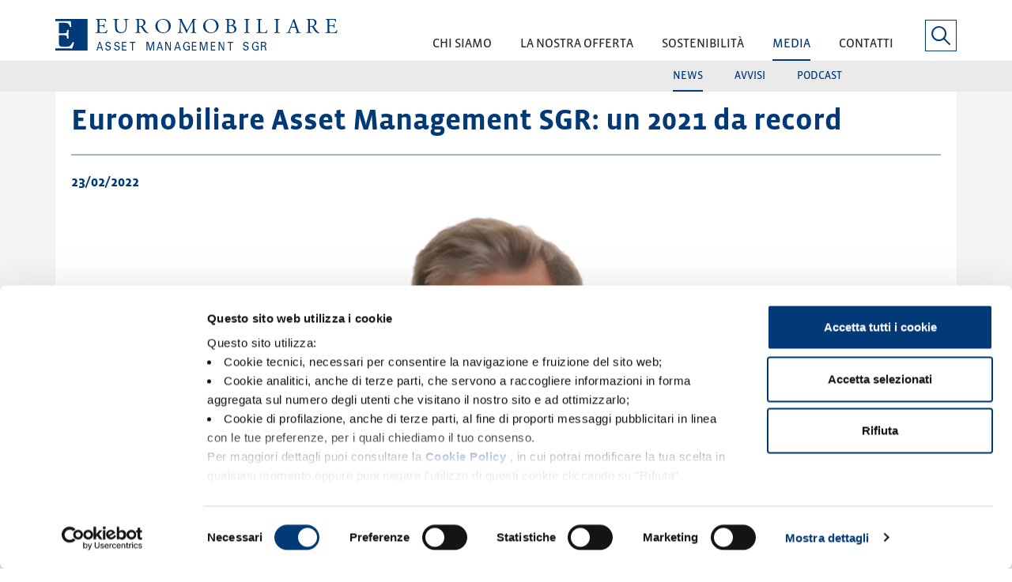

--- FILE ---
content_type: text/html; charset=utf-8
request_url: https://www.eurosgr.it/it/mercati/euromobiliare-asset-management-sgr-un-2021-da-record-storico
body_size: 8401
content:

<!DOCTYPE html>
<html lang="it">
<head>
    <meta charset="utf-8"/>
    <meta name="viewport" content="width=device-width, initial-scale=1, shrink-to-fit=no">

    <title>Euromobiliare Asset Management SGR: un 2021 da record   |  Euro SGR</title><meta content="23/02/2022, News. Un 2021 da record storico: utile a 59,6 milioni di euro (+90,9% rispetto al 2020), miglior risultato nella storia della societ&agrave;." name="description" /><meta property="og:title" content="Euromobiliare Asset Management SGR: un 2021 da record " /><meta property="og:description" content="Un 2021 da record storico: utile a 59,6 milioni di euro (+90,9% rispetto al 2020), miglior risultato nella storia della società." /><meta property="og:image" content="https://www.eurosgr.it/Storage/it/News/Avvisi/Avvisi/Mercati/2022/Febbraio/Euromobiliare_Asset_Management_SGR_un_2021_da_record_storico/cattura.png" /><meta property="og:url" content="https://www.eurosgr.it/it/mercati/euromobiliare-asset-management-sgr-un-2021-da-record-storico" /><meta property="og:locale" content="it_IT" /><meta property="og:site_name" content="Euro SGR" /><meta property="og:type" content="Website" /><meta property="og:updated_time" content="2022-02-23T11:54:25" /><link rel="canonical" href="https://www.eurosgr.it/it/mercati/euromobiliare-asset-management-sgr-un-2021-da-record-storico" /><meta name="robots" content="index, follow" />

    <link rel="apple-touch-icon-precomposed" sizes="57x57" href="/content/images/favicons/apple-touch-icon-57x57.png" />
    <link rel="apple-touch-icon-precomposed" sizes="114x114" href="/content/images/favicons/apple-touch-icon-114x114.png" />
    <link rel="apple-touch-icon-precomposed" sizes="72x72" href="/content/images/favicons/apple-touch-icon-72x72.png" />
    <link rel="apple-touch-icon-precomposed" sizes="144x144" href="/content/images/favicons/apple-touch-icon-144x144.png" />
    <link rel="apple-touch-icon-precomposed" sizes="60x60" href="/content/images/favicons/apple-touch-icon-60x60.png" />
    <link rel="apple-touch-icon-precomposed" sizes="120x120" href="/content/images/favicons/apple-touch-icon-120x120.png" />
    <link rel="apple-touch-icon-precomposed" sizes="76x76" href="/content/images/favicons/apple-touch-icon-76x76.png" />
    <link rel="apple-touch-icon-precomposed" sizes="152x152" href="/content/images/favicons/apple-touch-icon-152x152.png" />
    <link rel="icon" type="image/png" href="/content/images/favicons/favicon-196x196.png" sizes="196x196" />
    <link rel="icon" type="image/png" href="/content/images/favicons/favicon-96x96.png" sizes="96x96" />
    <link rel="icon" type="image/png" href="/content/images/favicons/favicon-32x32.png" sizes="32x32" />
    <link rel="icon" type="image/png" href="/content/images/favicons/favicon-16x16.png" sizes="16x16" />
    <link rel="icon" type="image/png" href="/content/images/favicons/favicon-128.png" sizes="128x128" />
    <meta name="application-name" content="Euromobiliare SGR"/>
    <meta name="msapplication-TileColor" content="#FFFFFF"/>
    <meta name="msapplication-TileImage" content="~/content/images/favicons/mstile-144x144.png"/>
    <meta name="msapplication-square70x70logo" content="~/content/images/favicons/mstile-70x70.png"/>
    <meta name="msapplication-square150x150logo" content="~/content/images/favicons/mstile-150x150.png"/>
    <meta name="msapplication-wide310x150logo" content="~/content/images/favicons/mstile-310x150.png"/>
    <meta name="msapplication-square310x310logo" content="~/content/images/favicons/mstile-310x310.png"/>

    <link rel="stylesheet" href="/content/bundles/dist.min.css?v=OSHB7rTVz7AIB4tNAmqIJfTRyE_HxR2wdar9IPU5xpM" />


    <script>
        window.globalLocalization = {
            cambioGestione: "Cambio gestione",
            comparto: "Comparto",
            nessunRisultato: "Nessun risultato trovato"
        };

        window.globalVariables = {
            cmsLocaleCode: "it-IT",
            modalActionUrl: "/modal/open",
            googleReCaptchaKey: "6Lf2DWAUAAAAAILhwIrW88Pch7W4BnziCAHAKm3i",
            initFunctions: [],
            benchmarkName: "Benchmark"
        };
    </script>

    
        <script data-cookieconsent="ignore">
            window.dataLayer = window.dataLayer || [];

            function gtag() {
                dataLayer.push(arguments);
            }

            gtag("consent", "default", {
                ad_personalization: "denied",
                ad_storage: "denied",
                ad_user_data: "denied",
                analytics_storage: "denied",
                functionality_storage: "denied",
                personalization_storage: "denied",
                security_storage: "granted",
                wait_for_update: 2000,
            });
            gtag("set", "ads_data_redaction", true);
            gtag("set", "url_passthrough", true);
        </script>

        <!-- Google Tag Manager -->
        <script data-cookieconsent="ignore">
            (function (w, d, s, l, i) {
                w[l] = w[l] || [];
                w[l].push({
                    'gtm.start':
                        new Date().getTime(), event: 'gtm.js'
                });
                var f = d.getElementsByTagName(s)[0],
                    j = d.createElement(s), dl = l != 'dataLayer' ? '&l=' + l : '';
                j.async = true;
                j.src =
                    'https://www.googletagmanager.com/gtm.js?id=' + i + dl;
                f.parentNode.insertBefore(j, f);
            })(window, document, 'script', 'dataLayer', 'GTM-K958L3X');
        </script>
        <!-- End Google Tag Manager -->
    
    
        <script id="Cookiebot" src="https://consent.cookiebot.com/uc.js"
                data-cbid="a15837d4-4b38-48d8-9437-c8f64ccef7cf" data-culture="IT" data-blockingmode="auto"
                type="text/javascript"></script>
    
</head>
<body class="">
<a href="#main-content" class="skip-link">Salta al contenuto principale</a>
<!-- Google Tag Manager (noscript) -->
<noscript>
    <iframe src="https://www.googletagmanager.com/ns.html?id=GTM-K958L3X" height="0" width="0"
            style="display:none;visibility:hidden"></iframe>
</noscript>
<!-- End Google Tag Manager (noscript) -->
<div id="ae-modal-container" class="aelib-modal"></div>

<div id="sgr-preloader" style="display:none">
    <div id="sgr-status" style="display:none">
        <div class="sk-cube-grid">
            <div class="sk-cube sk-cube1"></div>
            <div class="sk-cube sk-cube2"></div>
            <div class="sk-cube sk-cube3"></div>
            <div class="sk-cube sk-cube4"></div>
            <div class="sk-cube sk-cube5"></div>
            <div class="sk-cube sk-cube6"></div>
            <div class="sk-cube sk-cube7"></div>
            <div class="sk-cube sk-cube8"></div>
            <div class="sk-cube sk-cube9"></div>
        </div>
    </div>
</div>
<header class="fixed-top">
    
<div class="container d-flex flex-row justify-content-between align-items-end">
    <a class="flex-grow-1 sgr-logo-link" href="/" title="Euromobiliare Asset Management SGR">
        <img class="img-fluid sgr-logo" title="Euromobiliare SGR" src="/Storage/it/Impostazioni/logo-eurombiliare.svg" alt="Euromobiliare SGR" />
    </a>

    <div class="sgr-mainnav-container">
        <div class="container d-flex flex-row justify-content-center align-items-end">
                <nav class="nav nav-pills justify-content-between justify-content-lg-center flex-grow-1 sgr-mainnav-menu" aria-label="Menù principale">
                            <div class="sgr-dropdown-menu-big" data-ae-name="n-339">
                                <a class="nav-link sgr-dropdown-menu-toggler" href="#339-menu" role="button" aria-expanded="false"
                                   aria-controls="Chi siamo-menu">
                                    
                                    <span>Chi siamo</span>
                                </a>
                                <div class="sgr-dropdown-submenu" id="339-menu">
                                    <div class="container position-relative">
                                        <a class="sgr-dropdown-menu-toggler sgr-close-menu" href="#339-menu" role="button" title="Chiudi il menù"></a>
                                        <div class="d-flex flex-column flex-lg-row justify-content-start justify-content-lg-center align-items-start align-items-lg-center">
                                                <a class="sgr-submenu-item" href="/it/la-societa" target="_self" title="La societ&#xE0;">La società</a>
                                                <a class="sgr-submenu-item" href="/it/la-direzione" target="_self" title="LA DIREZIONE">LA DIREZIONE</a>
                                                <a class="sgr-submenu-item" href="/it/documenti-scissione-2025" target="_self" title="Documenti Scissione 2025">Documenti Scissione 2025</a>
                                        </div>

                                    </div>
                                </div>
                            </div>
                            <div class="sgr-dropdown-menu-big" data-ae-name="n-327">
                                <a class="nav-link sgr-dropdown-menu-toggler" href="#327-menu" role="button" aria-expanded="false"
                                   aria-controls="La nostra offerta-menu">
                                    <img class="sgr-ico-menu d-lg-none" src="/Storage/it/Prodotti/menu-mobile-01.svg" alt="" />
                                    <span>La nostra offerta</span>
                                </a>
                                <div class="sgr-dropdown-submenu" id="327-menu">
                                    <div class="container position-relative">
                                        <a class="sgr-dropdown-menu-toggler sgr-close-menu" href="#327-menu" role="button" title="Chiudi il menù"></a>
                                        <div class="d-flex flex-column flex-lg-row justify-content-start justify-content-lg-center align-items-start align-items-lg-center">
                                                <a class="sgr-submenu-item" href="/it/fondi-e-sicav" target="_self" title="La gamma">La gamma</a>
                                                <a class="sgr-submenu-item" href="/it/cerca-prodotto" target="_self" title="Cerca prodotto">Cerca prodotto</a>
                                                <a class="sgr-submenu-item" href="/it/valori-quota" target="_self" title="Valori quota">Valori quota</a>
                                                <a class="sgr-submenu-item" href="/it/sottoscrivi" target="_self" title="Documentazione">Documentazione</a>
                                                <a class="sgr-submenu-item" href="/it/piano-di-accumulo" target="_self" title="Piano di accumulo">Piano di accumulo</a>
                                                <a class="sgr-submenu-item" href="/it/servizi-in-delega" target="_self" title="Servizi in delega">Servizi in delega</a>
                                        </div>

                                    </div>
                                </div>
                            </div>
                            <div class="sgr-dropdown-menu-big" data-ae-name="n-10810">
                                <a class="nav-link sgr-dropdown-menu-toggler" href="#10810-menu" role="button" aria-expanded="false"
                                   aria-controls="Sostenibilit&#xE0;-menu">
                                    <img class="sgr-ico-menu d-lg-none" src="/Storage/it/Sostenibilit&#xE0;/menu-mobile-02.svg" alt="" />
                                    <span>Sostenibilit&#xE0;</span>
                                </a>
                                <div class="sgr-dropdown-submenu" id="10810-menu">
                                    <div class="container position-relative">
                                        <a class="sgr-dropdown-menu-toggler sgr-close-menu" href="#10810-menu" role="button" title="Chiudi il menù"></a>
                                        <div class="d-flex flex-column flex-lg-row justify-content-start justify-content-lg-center align-items-start align-items-lg-center">
                                                <a class="sgr-submenu-item" href="/it/la-nostra-visione-sostenibile" target="_self" title="La nostra visione sostenibile">La nostra visione sostenibile</a>
                                                <a class="sgr-submenu-item" href="/it/le-nostre-soluzioni-sostenibili" target="_self" title="Le nostre soluzioni sostenibili">Le nostre soluzioni sostenibili</a>
                                                <a class="sgr-submenu-item" href="/it/gli-obiettivi-onu" target="_self" title="Gli obiettivi ONU">Gli obiettivi ONU</a>
                                        </div>

                                    </div>
                                </div>
                            </div>
                            <div class="sgr-dropdown-menu-big" data-ae-name="n-320">
                                <a class="nav-link sgr-dropdown-menu-toggler active" href="#320-menu" role="button" aria-expanded="true"
                                   aria-controls="Media-menu">
                                    <img class="sgr-ico-menu d-lg-none" src="/Storage/it/News/Avvisi/Avvisi/menu-mobile-03.svg" alt="" />
                                    <span>Media</span>
                                </a>
                                <div class="sgr-dropdown-submenu sgr-show" id="320-menu">
                                    <div class="container position-relative">
                                        <a class="sgr-dropdown-menu-toggler sgr-close-menu" href="#320-menu" role="button" title="Chiudi il menù"></a>
                                        <div class="d-flex flex-column flex-lg-row justify-content-start justify-content-lg-center align-items-start align-items-lg-center">
                                                <a class="sgr-submenu-item active" href="/it/mercati" target="_self" title="News">News</a>
                                                <a class="sgr-submenu-item" href="/it/avvisi" target="_self" title="Avvisi">Avvisi</a>
                                                <a class="sgr-submenu-item" href="/it/podcast" target="_self" title="Podcast">Podcast</a>
                                        </div>

                                    </div>
                                </div>
                            </div>
                            <a class="nav-link" data-ae-name="n-473" href="/it/contatti" target="_self" title="Contatti">
                                
                                <span>Contatti</span>
                            </a>

                    <div class="sgr-dropdown-menu-big d-lg-none">
                        <a class="nav-link sgr-dropdown-menu-toggler" href="#sgr-other-menu" role="button" aria-expanded="false"
                           aria-controls="other-menu">
                            <img class="sgr-ico-menu" src="/content/images/icons/menu-mobile-altro.svg" />
                            <span>Altro</span>
                        </a>

                        <div class="sgr-dropdown-submenu" id="sgr-other-menu">
                            <div class="container position-relative">
                                <a class="sgr-dropdown-menu-toggler sgr-close-menu" href="#sgr-other-menu"></a>
                                <div class="d-flex flex-column flex-lg-row justify-content-start justify-content-lg-center align-items-start align-items-lg-center">


                                    <div class="nav-item dropdown">
                                        <a class="dropdown-toggle sgr-submenu-item" data-toggle="dropdown" href="#" role="button" aria-haspopup="true" aria-expanded="false">Chi siamo</a>
                                        <div class="dropdown-menu">
                                            <a class="sgr-submenu-item dropdown-item" href="/it/la-societa" target="_self" title="La società">La società</a>
                                            <a class="sgr-submenu-item dropdown-item" href="/it/la-direzione" target="_self" title="La direzione">La direzione</a>
                                        </div>

                                    </div>
                                    <a class="sgr-submenu-item" href="/it/contatti">Contatti</a>

                                </div>

                            </div>
                        </div>
                    </div>
                </nav>
        </div>
    </div>
    
        <a role="button" class="sgr-search-header d-none d-md-block" href="/it/ricerca" title="cerca nel sito"></a>

</div>



    
</header>
<main id="main-content">

        <section class="sgr-generic-section-header big">
        <div class="container">
            <h2>News</h2>
        </div>
    </section>
    <div class="generic-page-bg">
        <section class="sgr-tips-detail">
            <div class="container sgr-tips-detail-container">

                <div class="sgr-tips-main-content">
                    <h1 class="sgr-tip-tile">Euromobiliare Asset Management SGR: un 2021 da record </h1>
                    <div class="d-flex justify-content-between align-items-center flex-wrap mb-3">

                            <span class="sgr-tip-date">
                                23/02/2022
                            </span>

                    </div>

                        <div class="sgr-tip-image">

                                <img class="img-fluid" thumb-mode="Crop" src="/thumbnail?image=%2FStorage%2Fit%2FNews%2FAvvisi%2FAvvisi%2FMercati%2F2022%2FFebbraio%2FEuromobiliare_Asset_Management_SGR_un_2021_da_record_storico%2Fcattura.png&quality=90&compress=False&mode=Max&width=720&height=430" alt="" sizes="100vw" srcset="/thumbnail?image=%2FStorage%2Fit%2FNews%2FAvvisi%2FAvvisi%2FMercati%2F2022%2FFebbraio%2FEuromobiliare_Asset_Management_SGR_un_2021_da_record_storico%2Fcattura.png&quality=90&compress=False&mode=Max&width=576&height=344 576w,/thumbnail?image=%2FStorage%2Fit%2FNews%2FAvvisi%2FAvvisi%2FMercati%2F2022%2FFebbraio%2FEuromobiliare_Asset_Management_SGR_un_2021_da_record_storico%2Fcattura.png&quality=90&compress=False&mode=Max&width=720&height=430 720w" />
                        </div>

                    <div class="sgr-generic-text">
                        <p style="text-align: justify;">Euromobiliare Asset Management Sgr, la societ&agrave; di gestione del risparmio del Gruppo Credem guidata dall&#39;Amministratore Delegato e Direttore Generale Giuseppe Rovani <strong>ha chiuso l&rsquo;esercizio 2021 raggiungendo un utile di EUR M 59,6 - il miglior risultato nella storia dell&rsquo;azienda.</strong></p>

<p><span style="text-align: justify;">Nel corso del 2021 </span><strong style="text-align: justify;">Euromobiliare AM SGR ha lanciato 12 nuovi prodott</strong><span style="text-align: justify;">i, focalizzando il rinnovamento della propria gamma </span><strong style="text-align: justify;">s</strong><strong style="text-align: justify;">ui</strong><strong style="text-align: justify;"> temi della sostenibilit&agrave; e degli investimenti tematic</strong><span style="text-align: justify;"><strong>i</strong>. Anche grazie a questa attivit&agrave; di sviluppo dell&rsquo;offerta le masse in gestione hanno raggiunto i </span><strong style="text-align: justify;">15,6 miliardi di euro al 31/12 con un incremento di oltre 10% rispetto al 2020</strong><span style="text-align: justify;">.</span></p>

<p style="text-align: justify;">Il gradimento dei risparmiatori e delle reti di vendita al forte impegno della societ&agrave; nell&rsquo;ambito delle tematiche ESG, testimoniato anche dalla recente adesione ai principi per gli investimenti responsabili (PRI - Principle for Responsible Investment, promossi dalle Nazioni Unite), &egrave; confermato da un significativo aumento delle masse allineate agli articoli 8 e 9 della normativa SFDR, che hanno raggiunto i 2,1 miliardi di euro.</p>

<p style="text-align: justify;"><strong>Euromobiliare Asset Management SGR ha anche recentemente ricevuto, <a href="https://www.eurosgr.it/it/mercati/euromobiliare-am-sgr-prima-classificata-tra-i-gestori-italiani-di-media-dimensione-per-il-secondo-anno-consecutivo" target="_blank">per il secondo anno consecutivo, il Sigillo dell&rsquo;Istituto Tedesco Qualit&agrave; e Finanza</a> quale miglior gestore fondi - Italia Medium&nbsp;</strong></p>

<p style="text-align: justify;">&quot;<em>Con il 2021 si chiude un triennio decisamente positivo per la nostra azienda</em>.&rdquo;,<strong> ha dichiarato Giuseppe Rovani</strong>, <strong>Amministratore Delegato e Direttore Generale di Euromobiliare Asset Management Sgr.</strong> &ldquo;<em>Stiamo lavorando con professionalit&agrave; ed impegno affinch&eacute; anche nei prossimi anni i risparmiatori continuino a darci fiducia e siano soddisfatti dei risultati dei nostri prodotti. Non smettiamo di innovare e di confrontarci ogni giorno con i mercati e con i bisogni finanziari dei nostri clienti, che stanno evolvendo anche grazie alla qualit&agrave; della consulenza erogata dalle reti di vendita.</em>&rdquo;</p>

<p style="text-align: justify;">&ldquo;<em>Questo risultato di Euromobiliare AM SGR &egrave; stato possibile anche grazie alle forti sinergie tra le societ&agrave; dell&rsquo;Area Wealth del Gruppo Credem e a quelle tra l&rsquo;Area e le reti di vendita. Ritengo che questo efficace gioco di squadra ed il nostro business model, che ha previsto il mantenimento delle fabbriche prodotto all&rsquo;interno del Gruppo, ci diano un vantaggio competitivo anche per il futuro. I prodotti di Euromobiliare AM SGR rappresentano una componente fondamentale per sviluppare la nostra offerta di consulenza evoluta e, quindi, mi complimento tutte le persone della societ&agrave; per l&rsquo;ottimo lavoro svolto.</em>&rdquo;, <strong>ha aggiunto Paolo Magnani, Coordinatore dell&rsquo;Area Wealth del Gruppo Credem.</strong></p>

                    </div>


                </div>


                    <aside class="sgr-tips-related sgr-articles-related">
                        <h2>Contenuti correlati</h2>
                        <div class="sgr-tips-related-list">
                                <div class="container sgr-articles-container">


            <div class="row justify-content-around justify-content-md-start">
                    <div class="col-12">
                        
	    <div class="sgr-card-img">
            <a href="/it/mercati/dolsa-euromobiliare-am-sgr-&#x201C;dove-si-crea-valore-nell&#x2019;era-dell&#x2019;ai&#x201D;" target="_self" title="Dolsa (Euromobiliare AM SGR): &#x201C;Dove si crea valore nell&#x2019;era dell&#x2019;AI&#x201D;"><img class="card-img-top" thumb-mode="Crop" src="/thumbnail?image=%2FStorage%2Fit%2FNews%2FAvvisi%2FAvvisi%2FMercati%2F2026%2FGennaio%2FDolsa_Euromobiliare_AM_SGR_%E2%80%9CDove_si_crea_valore_nell%E2%80%99era_dell%E2%80%99AI%E2%80%9D%2Fbanner-sito-copia2-cpy-2.jpg&quality=90&compress=False&mode=Max&width=344&height=234" alt="" sizes="100vw" srcset="/thumbnail?image=%2FStorage%2Fit%2FNews%2FAvvisi%2FAvvisi%2FMercati%2F2026%2FGennaio%2FDolsa_Euromobiliare_AM_SGR_%E2%80%9CDove_si_crea_valore_nell%E2%80%99era_dell%E2%80%99AI%E2%80%9D%2Fbanner-sito-copia2-cpy-2.jpg&quality=90&compress=False&mode=Max&width=344&height=234 344w" /></a>
        </div>
    <div class="sgr-card-separator d-none d-lg-block"></div>
    <a class="card" href="/it/mercati/dolsa-euromobiliare-am-sgr-&#x201C;dove-si-crea-valore-nell&#x2019;era-dell&#x2019;ai&#x201D;" target="_self" title="Dolsa (Euromobiliare AM SGR): &#x201C;Dove si crea valore nell&#x2019;era dell&#x2019;AI&#x201D;">
        <label class="sgr-card-label">Mercati | 16/01/2026</label>
        <div class="card-body d-flex flex-column justify-content-start">
            <h3>Dolsa (Euromobiliare AM SGR): &#x201C;Dove si crea valore nell&#x2019;era dell&#x2019;AI&#x201D;</h3>
            <div class="sgr-card-abstract">
                <p class="cms-ellipsis-content">C&rsquo;&egrave; un momento, nel ciclo delle grandi innovazioni, in cui smette di essere centrale la domanda su chi vincer&agrave; la corsa tecnologica e [...]</p>
            </div>
        </div>
    </a>

                    </div>
                    <div class="col-12">
                        
	    <div class="sgr-card-img">
            <a href="/it/mercati/i-migliori-fondi-obbligazionari-italiani-del-2025" target="_self" title="I migliori fondi obbligazionari italiani del 2025"><img class="card-img-top" thumb-mode="Crop" src="/thumbnail?image=%2FStorage%2Fit%2FNews%2FAvvisi%2FAvvisi%2FMercati%2F2026%2FGennaio%2FI_migliori_fondi_obbligazionari_italiani_del_2025%2Ffundsepoeple-fondi-obbligazionari-cpy-2.jpg&quality=90&compress=False&mode=Max&width=344&height=234" alt="" sizes="100vw" srcset="/thumbnail?image=%2FStorage%2Fit%2FNews%2FAvvisi%2FAvvisi%2FMercati%2F2026%2FGennaio%2FI_migliori_fondi_obbligazionari_italiani_del_2025%2Ffundsepoeple-fondi-obbligazionari-cpy-2.jpg&quality=90&compress=False&mode=Max&width=344&height=234 344w" /></a>
        </div>
    <div class="sgr-card-separator d-none d-lg-block"></div>
    <a class="card" href="/it/mercati/i-migliori-fondi-obbligazionari-italiani-del-2025" target="_self" title="I migliori fondi obbligazionari italiani del 2025">
        <label class="sgr-card-label">Mercati | 14/01/2026</label>
        <div class="card-body d-flex flex-column justify-content-start">
            <h3>I migliori fondi obbligazionari italiani del 2025</h3>
            <div class="sgr-card-abstract">
                <p class="cms-ellipsis-content">L&rsquo;appeal nella raccolta si &egrave; confermato intatto anche nel 2025, ma a fronte di un buon andamento dei flussi, i fondi obbligazionari italiani [...]</p>
            </div>
        </div>
    </a>

                    </div>
                    <div class="col-12">
                        
	    <div class="sgr-card-img">
            <a href="/it/mercati/la-top-20-dei-fondi-italiani-con-le-migliori-performance-nel-2025" target="_self" title="La Top 20 dei fondi italiani con le migliori performance nel 2025"><img class="card-img-top" thumb-mode="Crop" src="/thumbnail?image=%2FStorage%2Fit%2FNews%2FAvvisi%2FAvvisi%2FMercati%2F2026%2FGennaio%2FLa_Top_20_dei_fondi_italiani_con_le_migliori_performance_nel_2025%2Fbanner-sito.jpg&quality=90&compress=False&mode=Max&width=344&height=234" alt="" sizes="100vw" srcset="/thumbnail?image=%2FStorage%2Fit%2FNews%2FAvvisi%2FAvvisi%2FMercati%2F2026%2FGennaio%2FLa_Top_20_dei_fondi_italiani_con_le_migliori_performance_nel_2025%2Fbanner-sito.jpg&quality=90&compress=False&mode=Max&width=344&height=234 344w" /></a>
        </div>
    <div class="sgr-card-separator d-none d-lg-block"></div>
    <a class="card" href="/it/mercati/la-top-20-dei-fondi-italiani-con-le-migliori-performance-nel-2025" target="_self" title="La Top 20 dei fondi italiani con le migliori performance nel 2025">
        <label class="sgr-card-label">Mercati | 12/01/2026</label>
        <div class="card-body d-flex flex-column justify-content-start">
            <h3>La Top 20 dei fondi italiani con le migliori performance nel 2025</h3>
            <div class="sgr-card-abstract">
                <p class="cms-ellipsis-content">Si conferma il primato dell&rsquo;equity nellaclassifica dei fondi italiani che hanno ottenuto il migliore rendimento nel 2025. Un primato sostenuto in [...]</p>
            </div>
        </div>
    </a>

                    </div>
                    <div class="col-12">
                        
	    <div class="sgr-card-img">
            <a href="/it/mercati/euromobiliare-am-sgr-lancia-tre-nuovi-fondi" target="_self" title="Euromobiliare AM SGR lancia tre nuovi fondi"><img class="card-img-top" thumb-mode="Crop" src="/thumbnail?image=%2FStorage%2Fit%2FNews%2FAvvisi%2FAvvisi%2FMercati%2F2025%2FOttobre%2FTre_nuovi_prodotti_in_collocamento%2Flancionuovifondi.jpg&quality=90&compress=False&mode=Max&width=344&height=234" alt="" sizes="100vw" srcset="/thumbnail?image=%2FStorage%2Fit%2FNews%2FAvvisi%2FAvvisi%2FMercati%2F2025%2FOttobre%2FTre_nuovi_prodotti_in_collocamento%2Flancionuovifondi.jpg&quality=90&compress=False&mode=Max&width=344&height=234 344w" /></a>
        </div>
    <div class="sgr-card-separator d-none d-lg-block"></div>
    <a class="card" href="/it/mercati/euromobiliare-am-sgr-lancia-tre-nuovi-fondi" target="_self" title="Euromobiliare AM SGR lancia tre nuovi fondi">
        <label class="sgr-card-label">Mercati | 14/10/2025</label>
        <div class="card-body d-flex flex-column justify-content-start">
            <h3>Euromobiliare AM SGR lancia tre nuovi fondi</h3>
            <div class="sgr-card-abstract">
                <p class="cms-ellipsis-content">Euromobiliare Pictet Accumulo Multi Trends e Euromobiliare Obbligazioni Valore 2031 sono i due nuovi prodotti in collocamento disponibili presso la rete Credem [...]</p>
            </div>
        </div>
    </a>

                    </div>
                    <div class="col-12">
                        
	    <div class="sgr-card-img">
            <a href="/it/mercati/euromobiliare-franklin-step-in-india-equity-nasce-il-nuovo-fondo-dedicato-al-mercato-indiano" target="_self" title="Euromobiliare Franklin Step In India Equity: nasce il nuovo Fondo dedicato al mercato indiano"><img class="card-img-top" thumb-mode="Crop" src="/thumbnail?image=%2FStorage%2Fit%2FNews%2FAvvisi%2FAvvisi%2FMercati%2F2025%2FMaggio%2FEuromobiliare_Franklin_Step_In_India_Equity_nasce_il_nuovo_Fondo_dedicato_al_mercato_indiano%2Fdimensione-banner-720-x-430-px-720-x-430-px-3.png&quality=90&compress=False&mode=Max&width=344&height=234" alt="" sizes="100vw" srcset="/thumbnail?image=%2FStorage%2Fit%2FNews%2FAvvisi%2FAvvisi%2FMercati%2F2025%2FMaggio%2FEuromobiliare_Franklin_Step_In_India_Equity_nasce_il_nuovo_Fondo_dedicato_al_mercato_indiano%2Fdimensione-banner-720-x-430-px-720-x-430-px-3.png&quality=90&compress=False&mode=Max&width=344&height=234 344w" /></a>
        </div>
    <div class="sgr-card-separator d-none d-lg-block"></div>
    <a class="card" href="/it/mercati/euromobiliare-franklin-step-in-india-equity-nasce-il-nuovo-fondo-dedicato-al-mercato-indiano" target="_self" title="Euromobiliare Franklin Step In India Equity: nasce il nuovo Fondo dedicato al mercato indiano">
        <label class="sgr-card-label">Mercati | 15/05/2025</label>
        <div class="card-body d-flex flex-column justify-content-start">
            <h3>Euromobiliare Franklin Step In India Equity: nasce il nuovo Fondo dedicato al mercato indiano</h3>
            <div class="sgr-card-abstract">
                <p class="cms-ellipsis-content">Euromobiliare AM SGR, in collaborazione con Franklin Templeton, annuncia il lancio del nuovo fondoEuromobiliare Franklin Step In India Equity,frutto della [...]</p>
            </div>
        </div>
    </a>

                    </div>
                    <div class="col-12">
                        
	    <div class="sgr-card-img">
            <a href="/it/mercati/le-nostre-interviste-al-salone-del-risparmio/1" target="_self" title="Le nostre interviste al Salone del Risparmio"><img class="card-img-top" thumb-mode="Crop" src="/thumbnail?image=%2FStorage%2Fit%2FNews%2FAvvisi%2FAvvisi%2FMercati%2F2025%2FAprile%2FLe_nostre_interviste_al_Salone_del_Risparmio%2Fdimensione-banner-720-x-430-px-720-x-430-px-2.png&quality=90&compress=False&mode=Max&width=344&height=234" alt="" sizes="100vw" srcset="/thumbnail?image=%2FStorage%2Fit%2FNews%2FAvvisi%2FAvvisi%2FMercati%2F2025%2FAprile%2FLe_nostre_interviste_al_Salone_del_Risparmio%2Fdimensione-banner-720-x-430-px-720-x-430-px-2.png&quality=90&compress=False&mode=Max&width=344&height=234 344w" /></a>
        </div>
    <div class="sgr-card-separator d-none d-lg-block"></div>
    <a class="card" href="/it/mercati/le-nostre-interviste-al-salone-del-risparmio/1" target="_self" title="Le nostre interviste al Salone del Risparmio">
        <label class="sgr-card-label">Mercati | 30/04/2025</label>
        <div class="card-body d-flex flex-column justify-content-start">
            <h3>Le nostre interviste al Salone del Risparmio</h3>
            <div class="sgr-card-abstract">
                <p class="cms-ellipsis-content">La quindicesima edizione del Salone del Risparmio, ha accolto oltre 15mila visitatori nell&#39;arco di tre giorni. Eurmobiliare AM SGR era presente con un [...]</p>
            </div>
        </div>
    </a>

                    </div>
            </div>
    </div>

                        </div>
                    </aside>

            </div>
        </section>
    </div>



    
<section class="sgr-bottom-container sgr-footer-bottom">
    <div class="container">
        <div class="d-flex flex-column flex-lg-row justify-content-between align-items-center">
            <img class="img-fluid sgr-logo" src="/Storage/it/Impostazioni/logo-eurombiliare-white.svg" alt="Euromobiliare SGR" />


                <div class="d-flex flex-column flex-md-row flex-wrap justify-content-center justify-content-md-start align-items-center sgr-footer-menu-block">
                        <a href="/it/sottoscrivi" target="_self" title="DOVE SOTTOSCRIVERE">DOVE SOTTOSCRIVERE</a>
                </div>

                <div class="d-flex flex-row justify-content-start align-items-end sgr-socials">

                                <a target="_blank" class="sgr-follow-link" href="https://it.linkedin.com/company/euromobiliare-asset-management">SEGUICI</a>


                            <a href="https://it.linkedin.com/company/euromobiliare-asset-management" target="_blank"><img src="/content/images/icons/linkedin.svg" alt="linkedin" /></a>
                </div>
        </div>
    </div>
</section>

</main>


<footer>
    <div class="sgr-footer-top">
        <div class="container">
           

                    <ul class="nav justify-content-between sgr-footernav-menu">
                                <li class="nav-item">
                                    <a class="nav-link" href="/it/contatti" target="_self" title="Contatti">Contatti</a>
                                </li>
                                <li class="nav-item">
                                    <a class="nav-link" href="/it/standard-etici-ex-d-lgs-231-2001" target="_self" title="Standard Etici">Standard Etici</a>
                                </li>
                                <li class="nav-item">
                                    <a class="nav-link" href="/it/d-lgs-231-2001" target="_self" title=" D.Lgs. 231/2001"> D.Lgs. 231/2001</a>
                                </li>
                                <li class="nav-item">
                                    <a class="nav-link" href="/it/privacy-cookie-policy" target="_self" title="Privacy &amp; Cookie Policy">Privacy &amp; Cookie Policy</a>
                                </li>
                                <li class="nav-item">
                                    <a class="nav-link" href="https://www.acf.consob.it/" target="_blank" title="Arbitro per le Controversie Finanziarie">Arbitro per le Controversie Finanziarie</a>
                                </li>
                                <li class="nav-item">
                                    <a class="nav-link" href="/it/accessibilita" target="_self" title="Accessibilit&#xE0;">Accessibilit&#xE0;</a>
                                </li>
                                <li class="nav-item">
                                    <a class="nav-link" href="/it/whistleblowing" target="_self" title="Whistleblowing">Whistleblowing</a>
                                </li>
                                <li class="nav-item">
                                    <a class="nav-link" href="/it/policy" target="_self" title="Policy e documenti informativi">Policy e documenti informativi</a>
                                </li>
                                <li class="nav-item">
                                    <a class="nav-link" href="https://www.andemili.com/" target="_blank" title="Digital Agency">Digital Agency</a>
                                </li>
                    </ul>




        </div>
    </div>
    <div class="sgr-footer-bottom">
        <div class="container">
            <div class="d-flex flex-column flex-lg-row justify-content-between align-items-center">
                <span class="d-block">&#xA9; 2026 Gruppo Bancario Credito Emiliano - Credem - Euromobiliare AM SGR S.p.A. P.IVA 02823390352</span>
                <span class="d-block">Prima dell'adesione leggere il prospetto</span>
            </div>
        </div>
    </div>
</footer>


    <script src="/content/bundles/dist.min.js?v=7qPlMH5VxQ4e-KPPltsOE-Nn1Yt9fg1Z6lypYEigOKo" type="text/javascript" defer="true" data-cookieconsent="ignore"></script>




<script data-cookieconsent="ignore">window.aeAppStartup = function(){  aeApp.startup({"culture":"it-IT","decimalSeparator":",","numberGroupSeparator":null,"yes":"Yes","no":"No","ok":"Ok","cancel":"Cancel","unsavedItem":"MessageUnsavedItemsContinue","genericError":"Si \u00E8 verificato un errore imprevisto, ci dispiace! Contattaci se persiste"}); }</script>




<link rel="stylesheet" href="/content/bundles/dist-pr2.min.css?v=aYyTxEMmMDR18la9aQ_LiUtQ_RD6427gd_4XeAWf4Ko" />

</body>
</html>


--- FILE ---
content_type: image/svg+xml
request_url: https://www.eurosgr.it/Storage/it/Prodotti/menu-mobile-01.svg
body_size: 385
content:
<svg xmlns="http://www.w3.org/2000/svg" width="35" height="35" viewBox="0 0 35 35">
  <g id="Group_230" data-name="Group 230" transform="translate(-3304 -68.013)">
    <rect id="Rectangle_154" data-name="Rectangle 154" width="35" height="35" transform="translate(3304 68.013)" fill="#013e7f" style="mix-blend-mode: normal;isolation: isolate"/>
    <path id="Path_396" data-name="Path 396" d="M3979.7,196.216c0-.1.011-.2.011-.3q0-13.806,0-27.612c0-.1-.007-.2-.011-.3h5.078v28.216Z" transform="translate(-650.712 -96.289)" fill="#fff"/>
    <path id="Path_397" data-name="Path 397" d="M3798.316,379.912q0-2.817,0-5.633V358.75h5.062v.343q0,10.237,0,20.474c0,.115.012.23.018.345Z" transform="translate(-476.033 -279.986)" fill="#fff"/>
    <path id="Path_398" data-name="Path 398" d="M3615.789,623.926c.006-.08.018-.16.018-.24q0-5.651,0-11.3v-.248h5.046a1.312,1.312,0,0,1,.015.143q0,5.8,0,11.6c0,.017,0,.034,0,.052Z" transform="translate(-300.259 -523.999)" fill="#fff"/>
    <path id="Path_399" data-name="Path 399" d="M3434.5,485.442h5.066v.442q0,7.809,0,15.618c0,.139.007.278.01.417H3434.5Z" transform="translate(-125.674 -401.992)" fill="#fff"/>
  </g>
</svg>


--- FILE ---
content_type: image/svg+xml
request_url: https://www.eurosgr.it/Storage/it/Sostenibilit%C3%A0/menu-mobile-02.svg
body_size: -41
content:
<svg xmlns="http://www.w3.org/2000/svg" width="35" height="35" viewBox="0 0 35 35">
  <g id="Group_200" data-name="Group 200" transform="translate(-1311.969 -72.957)">
    <rect id="Rectangle_146" data-name="Rectangle 146" width="35" height="35" transform="translate(1311.969 72.957)" fill="#013e7f" style="mix-blend-mode: normal;isolation: isolate"/>
    <g id="Group_97" data-name="Group 97" transform="translate(1317.941 76.368)">
      <path id="Path_228" data-name="Path 228" d="M1495.261,164.96s-14.664,2.867-20.2,11.173c-4.423,6.635-.455,12.925,1.317,15.177l12.629-16.96-9.57,18.466c3.316.649,9.46.865,13.338-4.964,5.533-8.306,2.487-22.893,2.487-22.893" transform="translate(-1473.043 -164.96)" fill="#fff"/>
    </g>
  </g>
</svg>


--- FILE ---
content_type: image/svg+xml
request_url: https://www.eurosgr.it/content/images/icons/menu-mobile-altro.svg
body_size: 1380
content:
<svg xmlns="http://www.w3.org/2000/svg" width="35" height="35" viewBox="0 0 35 35">
  <path id="Path_180" data-name="Path 180" d="M0,0H35V35H0V32.618Q.939,32.6,1.887,32.6H5.944q6.111,0,12.211.138a38.082,38.082,0,0,0,2.116-6.5,1.038,1.038,0,0,0-.655-.565,1.016,1.016,0,0,0-.848.136c-.427.853-1.917,3.652-3.137,4.329-.942.47-2.2.652-5.674.652-3.97,0-4.832-.5-5.308-.975-.654-.693-.8-2.126-.8-4.544V18.917c0-1.136.184-1.011,1.282-1.011H7.747a15.06,15.06,0,0,1,3.419.217c.784.2,1.074.772,1.249,1.56l.418,1.808a1.021,1.021,0,0,0,1.568-.14c0-.993-.181-2.7-.181-4.329,0-1.713.181-3.47.181-4.608a1.049,1.049,0,0,0-1.57-.083l-.37,1.9c-.217,1.083-.5,1.273-.945,1.422a16.64,16.64,0,0,1-3.768.261H5.131c-1.144,0-1.282.134-1.282-1.057V5.841c0-.421,0-.742.021-.987.062-.735.486-.61,1.126-.61H8.243a21.351,21.351,0,0,1,4.324.264c2.306.577,2.674,2.25,3.291,4.183a1.049,1.049,0,0,0,1.523-.137c-.106-1.177-.208-2.356-.334-3.53a13.964,13.964,0,0,0-.467-2.765,11.977,11.977,0,0,1-2.3.158c-1.092.017-2.478.017-3.92.017H1.887C1.248,2.434.623,2.428,0,2.417Z" fill="#003a78"/>
</svg>


--- FILE ---
content_type: image/svg+xml
request_url: https://www.eurosgr.it/content/images/icons/linkedin.svg
body_size: 1020
content:
<svg xmlns="http://www.w3.org/2000/svg" width="30" height="30" viewBox="0 0 30 30"><defs><style>.a{fill:#fff;}</style></defs><path class="a" d="M0,0V30H30V0ZM9.212,24.749a.692.692,0,0,1-.692.692H5.576a.692.692,0,0,1-.692-.692V12.19a.692.692,0,0,1,.692-.692H8.52a.692.692,0,0,1,.692.692ZM7.043,9.577a2.511,2.511,0,1,1,2.521-2.5A2.5,2.5,0,0,1,7.043,9.577ZM25.468,25.156a.287.287,0,0,1-.287.287H21.418a.287.287,0,0,1-.287-.287V17.4a2.428,2.428,0,0,0-2.456-2.428,2.448,2.448,0,0,0-2.4,2.459v7.723a.287.287,0,0,1-.287.287H12.236a.287.287,0,0,1-.287-.287V11.786a.287.287,0,0,1,.287-.287h3.673a.287.287,0,0,1,.287.287v1.542l.039,0a4.241,4.241,0,0,1,3.71-2.19H20.7a4.767,4.767,0,0,1,4.767,4.767v9.247Z"/></svg>

--- FILE ---
content_type: image/svg+xml
request_url: https://www.eurosgr.it/Storage/it/News/Avvisi/Avvisi/menu-mobile-03.svg
body_size: 847
content:
<svg xmlns="http://www.w3.org/2000/svg" width="35" height="35" viewBox="0 0 35 35">
  <g id="Group_229" data-name="Group 229" transform="translate(-2324.344 -69.256)">
    <rect id="Rectangle_153" data-name="Rectangle 153" width="35" height="35" transform="translate(2324.344 69.256)" fill="#013e7f" style="mix-blend-mode: normal;isolation: isolate"/>
    <g id="Group_360" data-name="Group 360" transform="translate(4131.988 -3552.173)">
      <path id="Path_1221" data-name="Path 1221" d="M-1696.662,3634.895c0,1.726.018,3.452-.006,5.178a4.531,4.531,0,0,1-1.513,3.366,4.543,4.543,0,0,1-3.4,1.259,4.6,4.6,0,0,1-3.659-1.978,4.693,4.693,0,0,1-.888-2.855c.005-3.412-.014-6.824.009-10.236a4.536,4.536,0,0,1,1.877-3.694,4.5,4.5,0,0,1,3.039-.949,4.606,4.606,0,0,1,3.63,1.935,4.683,4.683,0,0,1,.917,2.9C-1696.667,3631.511-1696.662,3633.2-1696.662,3634.895Z" transform="translate(-88.749)" fill="#fff"/>
      <path id="Path_1222" data-name="Path 1222" d="M-1789.347,3940.79h4.718v1.562h-11.026v-1.56h4.709v-3.976c-.361-.071-.727-.126-1.084-.216a7.774,7.774,0,0,1-4.578-3.145,7.678,7.678,0,0,1-1.345-3.419,7.418,7.418,0,0,1-.076-.989c-.008-1.56,0-3.121,0-4.682v-.14h1.578v.2c0,1.572-.011,3.144,0,4.716a5.971,5.971,0,0,0,.906,3.08,6.273,6.273,0,0,0,2.3,2.227,6.211,6.211,0,0,0,2.459.781,6.215,6.215,0,0,0,3.681-.744,6.219,6.219,0,0,0,2.106-1.871,6.3,6.3,0,0,0,1.166-3.257c.006-.074.005-.149.005-.223q0-2.35,0-4.7v-.209h1.578v.179q0,2.212,0,4.425a7.852,7.852,0,0,1-1.748,5.054,7.768,7.768,0,0,1-3.176,2.366,7.909,7.909,0,0,1-2.064.532.955.955,0,0,0-.106.026Z" transform="translate(0 -288.981)" fill="#fff"/>
    </g>
  </g>
</svg>


--- FILE ---
content_type: image/svg+xml
request_url: https://www.eurosgr.it/content/images/icons/ico-search-header.svg
body_size: 951
content:
<svg xmlns="http://www.w3.org/2000/svg" width="40" height="40" viewBox="0 0 40 40"><defs><style>.a,.d{fill:none;}.a{stroke:#023a78;}.b{fill:#023a78;}.c{stroke:none;}</style></defs><g transform="translate(-1223 -47)"><g class="a" transform="translate(1223 47)"><rect class="c" width="40" height="40"/><rect class="d" x="0.5" y="0.5" width="39" height="39"/></g><path class="b" d="M28.213,26.756,21.539,20.02A9.51,9.51,0,1,0,20.1,21.482l6.63,6.692a1.027,1.027,0,0,0,1.45.037A1.034,1.034,0,0,0,28.213,26.756ZM14.066,21.564a7.509,7.509,0,1,1,5.311-2.2A7.463,7.463,0,0,1,14.066,21.564Z" transform="translate(1226.5 50.507)"/></g></svg>

--- FILE ---
content_type: application/x-javascript
request_url: https://consentcdn.cookiebot.com/consentconfig/a15837d4-4b38-48d8-9437-c8f64ccef7cf/eurosgr.it/configuration.js
body_size: 601
content:
CookieConsent.configuration.tags.push({id:69483896,type:"script",tagID:"",innerHash:"",outerHash:"",tagHash:"17060918568668",url:"",resolvedUrl:"",cat:[3,4]});CookieConsent.configuration.tags.push({id:69483897,type:"script",tagID:"",innerHash:"",outerHash:"",tagHash:"8303914187816",url:"",resolvedUrl:"",cat:[1]});CookieConsent.configuration.tags.push({id:69483898,type:"script",tagID:"",innerHash:"",outerHash:"",tagHash:"15274969394494",url:"https://widget.spreaker.com/widgets.js",resolvedUrl:"https://widget.spreaker.com/widgets.js",cat:[1]});CookieConsent.configuration.tags.push({id:69483899,type:"script",tagID:"",innerHash:"",outerHash:"",tagHash:"12849608637704",url:"https://consent.cookiebot.com/uc.js",resolvedUrl:"https://consent.cookiebot.com/uc.js",cat:[1]});